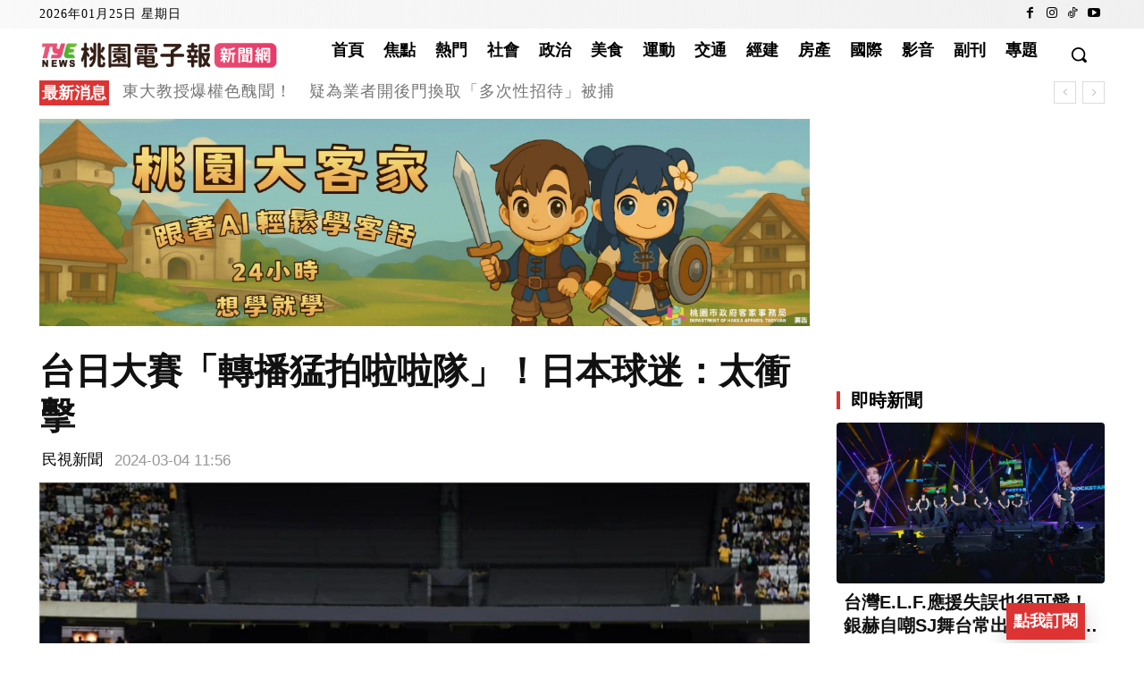

--- FILE ---
content_type: text/html; charset=utf-8
request_url: https://www.google.com/recaptcha/api2/aframe
body_size: 267
content:
<!DOCTYPE HTML><html><head><meta http-equiv="content-type" content="text/html; charset=UTF-8"></head><body><script nonce="XPKdgywynG98iQkv1rlifw">/** Anti-fraud and anti-abuse applications only. See google.com/recaptcha */ try{var clients={'sodar':'https://pagead2.googlesyndication.com/pagead/sodar?'};window.addEventListener("message",function(a){try{if(a.source===window.parent){var b=JSON.parse(a.data);var c=clients[b['id']];if(c){var d=document.createElement('img');d.src=c+b['params']+'&rc='+(localStorage.getItem("rc::a")?sessionStorage.getItem("rc::b"):"");window.document.body.appendChild(d);sessionStorage.setItem("rc::e",parseInt(sessionStorage.getItem("rc::e")||0)+1);localStorage.setItem("rc::h",'1769287580923');}}}catch(b){}});window.parent.postMessage("_grecaptcha_ready", "*");}catch(b){}</script></body></html>